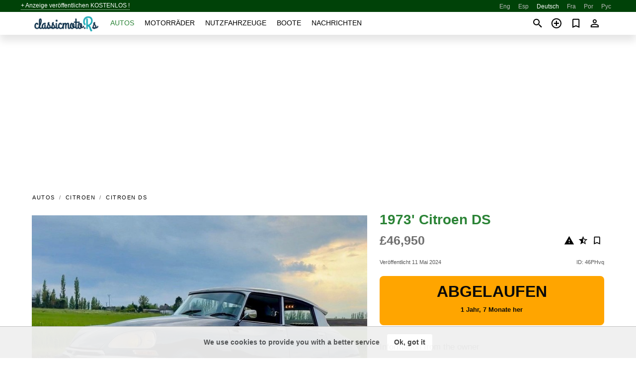

--- FILE ---
content_type: text/html; charset=utf-8
request_url: https://classicmoto.rs/de/auto/citroen-ds-1973-46PHvq.html
body_size: 7425
content:
<!DOCTYPE html><html lang="de" xml:lang="de" dir="ltr"><head><link rel="preconnect" href="https://cdn.classicmoto.rs" crossorigin /><title>1973' Citroen DS zum Verkauf. Kent</title><meta charset="utf-8"><meta http-equiv="X-UA-Compatible" content="IE=edge"><meta name="description" content="Gebraucht Schwarz 1973' Citroen DS - Außergewöhnlicher Citroen DS 23ie Pallas in Schwarz mit originalem schwarzem Leder und werkseitig eingebauter Klimaanlage, 5-Gang-Schaltgetriebe, originalem 8-TTrack-Radio, zentraler Armlehne und Kopfstützen vorn, beweglicher privater Leseleuchte hinten + zentrales Rücklicht (wie beim Prestige-Modell) und hinten einstellbarer Lautstärkeschalter am hinteren Beifahrersitz montiert! - Grün getönte Scheiben. Außergewöhnliches Fahrzeug …. Kaufe 1973' Citroen DS auf classicmoto.rs! Günstiges Angebot von 1973' Citroen DS des Eigentümers in der Welt (Kent)" /><meta name="robots" content="index, follow"><meta name="viewport" content="width=device-width, initial-scale=1.0, minimum-scale=1.0, maximum-scale=5.0"><link rel="icon" href="/gui/favicon.png" type="image/png"><link rel="shortcut icon" href="/gui/favicon.png" type="image/png"><link rel="canonical" href="https://classicmoto.rs/de/auto/citroen-ds-1973-46PHvq.html" /><link rel="manifest" href="/de/manifest.json"><link rel="alternate" hreflang="x-default" href="https://classicmoto.rs/auto/citroen-ds-1973-46PHvq.html" /><link rel="alternate" hreflang="en" href="https://classicmoto.rs/auto/citroen-ds-1973-46PHvq.html" /><link rel="alternate" hreflang="es" href="https://classicmoto.rs/es/auto/citroen-ds-1973-46PHvq.html" /><link rel="alternate" hreflang="de" href="https://classicmoto.rs/de/auto/citroen-ds-1973-46PHvq.html" /><link rel="alternate" hreflang="fr" href="https://classicmoto.rs/fr/auto/citroen-ds-1973-46PHvq.html" /><link rel="alternate" hreflang="pt" href="https://classicmoto.rs/pt/auto/citroen-ds-1973-46PHvq.html" /><link rel="alternate" hreflang="ru" href="https://classicmoto.rs/ru/auto/citroen-ds-1973-46PHvq.html" /><link rel="preload" fetchpriority="high" as="image" href="https://cdn.classicmoto.rs/data/96/20/1973-citroen-ds-096.jpg"><script async src="https://www.googletagmanager.com/gtag/js?id=G-GCBXPWNBNC"></script><script type="text/javascript" src="/gui/pack/boot.bundle.js?cbb6b1"></script><meta property="og:site_name" content="classicmoto.rs" /><meta property="og:type" content="article" /><meta property="og:title" content="Zum Verkauf 1973' Citroen DS. £46,950" /><meta property="og:description" content=" " /><meta property="og:image" content="https://cdn.classicmoto.rs/data/ad/7d/citroen-ds-1973-168.webp" /><meta property="og:image:width" content="405" /><meta property="og:image:height" content="270" /><meta property="og:url" content="https://classicmoto.rs/de/auto/citroen-ds-1973-46PHvq.html" /><meta name="ad-client" content="ca-pub-6878163444884731" timeout="4000"></head><body class="grn"><div class="nav-header"><a href="/de/sell/">+ Anzeige veröffentlichen KOSTENLOS !</a><ul><li><a href="/auto/citroen-ds-1973-46PHvq.html" title="English">Eng</a></li><li><a href="/es/auto/citroen-ds-1973-46PHvq.html" title="Español">Esp</a></li><li class="selected">Deutsch</li><li><a href="/fr/auto/citroen-ds-1973-46PHvq.html" title="Français">Fra</a></li><li><a href="/pt/auto/citroen-ds-1973-46PHvq.html" title="Português">Por</a></li><li><a href="/ru/auto/citroen-ds-1973-46PHvq.html" title="Русский">Рус</a></li></ul></div><nav class="navbar sticked"><div class="container"><div class="navbar-brand"><a class="navbar-item brand-text" href="/de/"><img src="/gui/images/logo.png" alt="classicmoto.rs - Autoverkauf Alle" src="/gui/img/logo.png"></a><div class="navbar-burger burger" data-target="navMenu"><span></span><span></span><span></span></div></div><div id="navMenu" class="navbar-menu"><div class="navbar-start"><div class="navbar-item"><a href="/de/auto/" class="auto active">Autos</a></div><div class="navbar-item"><a href="/de/bike/" class="bike ">Motorräder</a></div><div class="navbar-item"><a href="/de/util/" class="util ">Nutzfahrzeuge</a></div><div class="navbar-item"><a href="/de/boat/" class="boat ">Boote</a></div><div class="navbar-item"><a href="/de/news/" class="mdl-navigation__link news ">Nachrichten</a></div></div></div><div class="navbar-icons"><span onclick="searchFormOpen();"><i class="icon search"></i></span><span onclick="location.href='/de/sell/';"><i class="icon add TT"><span class="TTT-bottom">Verkaufen Sie Ihr Auto</span></i></a></span><a href="/de/my/bookmarks/" aria-label="Сheck your bookmarked ads"><i class="icon txt bookmark" id="bkmks-form-cntr"></i><form action="/de/my/bookmarks/" id="bookmarks-form" style="display: none;" method="POST"><input type="hidden" name="bkmk" value="" /><input type="hidden" name="csrfmiddlewaretoken" value="SJbJlQOJ0OUpRGAezH3wn3GRz11iMAosrqNjsma2k3GHxbAYrBcK2G5APAMQDs3u"></form></a><span class="ctxt-menu-prnt"><i class="icon person  ctxt-init" tabindex="-1"></i><nav class="ctxt-menu rb"><ul><li class="cntr txt separated">Willkommen, Gast</li><li><a href="/de/accounts/#login" rel="nofollow"><i class="icon lock"></i> Anmelden</a></li><li><a href="/de/accounts/#signup" rel="nofollow"><i class="icon person-add"></i> Registrieren</a></li></ul></nav></span></div></div></nav><div class="container container--main mtr-auto"><div class="columns is-multiline"><ins class="adsbygoogle adsbygoogle--slot" data-ad-client="ca-pub-6878163444884731" data-ad-slot="8462072512" style="display:block;" data-ad-format="auto" ></ins><script>(adsbygoogle = window.adsbygoogle || []).push({});</script><nav class="breadcrumb column is-full" aria-label="breadcrumbs"><ul><li><a href="/de/auto/">Autos</a></li><li><a href="/de/auto/citroen/">Citroen</a></li><li><a href="/de/auto/citroen_ds/">Citroen DS</a></li></ul></nav><div class="ad-card column is-full"><div class="photo-price "><div class="photogallery first-is-main"><div style="flex-grow:1333;min-width:267px"><figure style="padding-top:75.0%;"><img src="https://cdn.classicmoto.rs/data/96/20/1973-citroen-ds-096.jpg" data-src="https://cdn.classicmoto.rs/data/c0/18/1973-citroen-ds-086.jpg" alt="1973&#x27; Citroen DS photo #1"></figure></div></div></div><div class="nfo-contacts"><h1>1973&#x27; Citroen DS</h1><div class="price-actions"><div class="actions"><i class="icon report-problem TT button--mistakereport" data-id="46PHvq"><span class="TTT-bottom">Diese Anzeige melden!</span></i><i class="icon rate TT button--review" data-item="ad:46PHvq"><span class="TTT-bottom">Bewerte!</span></i><i class="icon bookmark TT" bkmk-id="auto:46PHvq"><span class="TTT-bottom">Lesezeichen setzen</span></i></div><span class="price">£46,950</span></div><div class="code-date"><span class="date"><span>Veröffentlicht 11 Mai 2024</span></span><span class="code">ID: 46PHvq</span></div><div class="status">Abgelaufen<br /><span class='age'>1 Jahr, 7 Monate her</span></div><h2>Information from the owner</h2><div class="nfo-table"><div><span>Alter: </span><span>51&nbsp;Jahre</span></div><div><span>Treibstoff: </span><span>Benzin</span></div><div><span>Getriebe: </span><span>Manuell</span></div><div><span>Außenfarbe: </span><span>Schwarz</span></div><div><span>Innenraum: </span><span class="info long">Klimaanlage</span></div><div><span>Elektronik: </span><span class="info long">AM/FM Radio</span></div></div><h2>Verkäuferkommentare zu 1973&#x27; Citroen DS</h2><span class="autotranslated" data-target="detailz" data-labels="z|eNpzyUwtTlXwzEvLL8pNLMnMz0vNUygvLUoBUomlJfkgseLkDIXDe5JSi4pTS6pK9BRskuz8izLTM/MScxQS86pSM9NT82z0k+xqXLCZlQo2KxOIMopSixRgOosLihKTM1KBBqSngoyAmHt4DtQaiIkAoLU7/A=="><span>&nbsp;</span></span><div class="detailz" data-orig="z|eNp1Vc1uGzcQfpXppbARxUkcBKgRI0Dgxr0aMOCeKXKknYYit/xZxTn1NXrrMWrfIvsmfZJ+w9VKittejJWWmvl+6eulk3cfPlnui8RgPN1ISZED/XhPl6+F6c54bzJJoKU39iNtpXQUk6xFT0/feTal40QmOFoZW2J6pJWUwo7eS6KbGJzoeAnrBW1MqPjlG8o9s1scZ/1ApSQdl4yTSNbkzJixIMsBLzytUgyFTNokzqUt69g4/ZD36xZ4W8RWb3R3n2TAAyU2Sf847Ccv6658/YOeTV/Ps9vXdOblIyjrSFkzbaJjf942tcPG/VJzMUvPNERfN0wZcthuJlsiQYfpbK/wwxqqZKhD39Fz+ikxhC0S9OxWgovbfEGn4g/cicX0JvLsBJSVYgDHMsitxConxWRj/0hx1XYeVJQwRLFMZ7fVe4gNeEo71M2SUz6/UHaDxJr9I+XonTp7+fLyJS0f6TZxAJsbGJ7F5om4SYyjNQNzlmD5gs5KJxn+JOqMI0OBt5QLAyYWqYMLenX5mtizBYMglmQdWgDaxNqnZo/xhVMwSMus3x7K+cX1Mr27Q6oyU4hgWzpIqDTfv6AbqhgGiUAvIEGQ23YmrXV5003PKSQbN70Xg8isTdaJt7qpphZVx8WIzwRMjQ2fuNBsb1BjO2snPWZDFtRP0AbJABJroi0v8cgN90mB7nu2YrwgrU06enV1daVnPnzqYwKHmLzbioOdA9BosKa3eyyBPcLQBo5//auS2BEi6mUGtmQrntpHLgAsMF6yaZq7782mf2v6mN9OKUGllhFwWxXbijfgUhiBzYsn7UMre+Dn/J9jjLWxOt069whEIDgwmL6vws/L+CeGLNCvzMgQ+plk/JK4lXPc8VxYfXxG6JRw4nnayfEzuLlpjRy/+GNFz3WVFiql2heuauzczTTu1k1T/CqUcUcZr/EpYyLapAU12s/DDu3oA8QG2cKiP8HTgNIxavow7joFyseoBE1JE/9QzFOVunG3L+7BQfUm9rAQKL1pd2VNx/[base64]/3v8Amujkzg=="><bdi>Außergewöhnlicher Citroen DS 23ie Pallas in Schwarz mit originalem schwarzem Leder und werkseitig eingebauter Klimaanlage, 5-Gang-Schaltgetriebe, originalem 8-TTrack-Radio, zentraler Armlehne und Kopfstützen vorn, beweglicher privater Leseleuchte hinten + zentrales Rücklicht (wie beim Prestige-Modell) und hinten einstellbarer Lautstärkeschalter am hinteren Beifahrersitz montiert! - Grün getönte Scheiben. Außergewöhnliches Fahrzeug mit Citroen-Erbezertifikat und Kopie der Originalrechnung (vollständig nummerngleich). Zuvor im Jahr 2020 von French Classics verkauft und seitdem nur noch selten verwendet. (Dieses Auto hatte im Jahr 2020 eine neue Zahnstange, eine elektronische 123-Zündung und eine verbesserte Lichtmaschine).<br>Bitte beachten Sie, dass die Klimaanlage mit dem neuen konformen Gas aufgeladen werden muss<br>Weitere Einzelheiten zu diesem außergewöhnlichen Modell und anderen klassischen Citroen finden Sie auf unserer Website.<br>Citroen DS-Spezialist seit 1999<br>Export weltweit möglich<br>Exceptionnelle Citroën DS 23ie Pallas in Schwarz mit schwarzem Leder und Ursprungsklimatisierung, manuellem Antrieb mit 5 Vitessen, Kassettenradio mit 8 Ursprungspfaden, zentralem Vorraum und angeschlossenem Zugang, zentraler Einstiegsleuchte + zentraler Einstiegsleuchte (wie bei Prestige-Modell) Der Lautstärkeregler kann während des Belagerungsvorgangs eingestellt werden! - Vitres teintées vertes. Außergewöhnliches Fahrzeug mit Citroën-Erbezertifikat und Originalkopie (vollständig nummerngleich). Vorab im Jahr 2020 von French Classics verkauft und selten genutzt. (Dieses Auto wurde in der EU mit einer neuen Richtungskrem, einem elektronischen 123-Zoll-Ladegerät und einem im Jahr 2020 installierten alternativen modernen Fahrzeug ausgestattet).<br>Bitte beachten Sie, dass das Klimatisierungsgerät unbedingt mit neuwertigem Gas aufgeladen werden muss.<br>Weitere Informationen zu diesem außergewöhnlichen Modell und anderen Citroën-Klassen erhalten Sie auf unserer Website.<br>Spezialist für Citroën DS seit 1999<br>Der Export ist auf der ganzen Welt möglich</bdi></div><br/><ins class="adsbygoogle adsbygoogle--slot" data-ad-client="ca-pub-6878163444884731" data-ad-slot="9654190096" style="display:block;" data-ad-format="auto" ></ins><script>(adsbygoogle = window.adsbygoogle || []).push({});</script></div></div><div class="column is-full"><div class="columns is-multiline is-mobile"><div class="column is-full is-header"><a href="">Andere </a></div><div class="column is-half-mobile is-one-quarter-tablet is-one-sixth-desktop"><a class="ad-icon auto" href="/de/auto/land-rover-1974-d1rLqJ.html"><img class="cover lazy" data-src="https://cdn.classicmoto.rs/data/9b/1c/land-rover-1974-217.webp" alt="Promo photo"><div class="bg"><div></div></div><span class="price">54,000zł </span><span class="name">1974' Land Rover </span></a></div><div class="column is-half-mobile is-one-quarter-tablet is-one-sixth-desktop"><a class="ad-icon auto" href="/de/auto/volvo-p1800-1972-Kp263S.html"><img class="cover lazy" data-src="https://cdn.classicmoto.rs/data/b2/63/volvo-p1800-1972-039.webp" alt="Promo photo"><div class="bg"><div></div></div><span class="price">€54,900 </span><span class="name">1972' Volvo P1800</span></a></div><div class="column is-half-mobile is-one-quarter-tablet is-one-sixth-desktop"><a class="ad-icon auto" href="/de/auto/volvo-1800e-1970-va46kr.html"><img class="cover lazy" data-src="https://cdn.classicmoto.rs/data/b0/b4/volvo-1800e-1970-249.webp" alt="Promo photo"><div class="bg"><div></div></div><span class="price">€47,450 </span><span class="name">1970' Volvo 1800E</span></a></div><div class="column is-half-mobile is-one-quarter-tablet is-one-sixth-desktop"><a class="ad-icon auto" href="/de/auto/alfa-romeo-giulia-1971-norYTC.html"><img class="cover lazy" data-src="https://cdn.classicmoto.rs/data/54/a3/alfa-romeo-giulia-1971-036.webp" alt="Promo photo"><div class="bg"><div></div></div><span class="price">€45,000 </span><span class="name">1971' Alfa Romeo Giulia</span></a></div><div class="column is-half-mobile is-one-quarter-tablet is-one-sixth-desktop"><a class="ad-icon auto" href="/de/auto/syrena-1970-PBOLex.html"><img class="cover lazy" data-src="https://cdn.classicmoto.rs/data/6a/7d/syrena-1970-135.webp" alt="Promo photo"><div class="bg"><div></div></div><span class="price">51,900zł </span><span class="name">1970' Syrena </span></a></div><div class="column is-half-mobile is-one-quarter-tablet is-one-sixth-desktop"><a class="ad-icon auto" href="/de/auto/mercedes-benz-280-sel-1972-BFQQSx.html"><img class="cover lazy" data-src="https://cdn.classicmoto.rs/data/f9/d5/mercedes-benz-280-sel-1972-046.webp" alt="Promo photo"><div class="bg"><div></div></div><span class="price">39,500zł </span><span class="name">1972' Mercedes-Benz 280 SEL</span></a></div><div class="column is-half-mobile is-one-quarter-tablet is-one-sixth-desktop"><a class="ad-icon auto" href="/de/auto/excalibur-series-iii-1978-HLw7St.html"><img class="cover lazy" data-src="https://cdn.classicmoto.rs/data/37/8d/excalibur-series-iii-1978-086.webp" alt="Promo photo"><div class="bg"><div></div></div><span class="price">€39,500 </span><span class="name">1978' Excalibur Series III</span></a></div><div class="column is-half-mobile is-one-quarter-tablet is-one-sixth-desktop"><a class="ad-icon auto" href="/de/auto/alfa-romeo-gtv-2000-1975-qPqE0g.html"><img class="cover lazy" data-src="https://cdn.classicmoto.rs/data/bd/33/alfa-romeo-gtv-2000-1975-031.webp" alt="Promo photo"><div class="bg"><div></div></div><span class="price">€47,500 </span><span class="name">1975' Alfa Romeo Gtv 2000</span></a></div><div class="column is-half-mobile is-one-quarter-tablet is-one-sixth-desktop"><a class="ad-icon auto" href="/de/auto/chevrolet-opala-1974-8RE0dB.html"><img class="cover lazy" data-src="https://cdn.classicmoto.rs/data/15/27/chevrolet-opala-1974-117.webp" alt="Promo photo"><div class="bg"><div></div></div><span class="price">€46,900 </span><span class="name">1974' Chevrolet Opala</span></a></div><div class="column is-half-mobile is-one-quarter-tablet is-one-sixth-desktop"><a class="ad-icon auto" href="/de/auto/volvo-142-gt-1971-GdMYrE.html"><img class="cover lazy" data-src="https://cdn.classicmoto.rs/data/43/c0/volvo-142-gt-1971-071.webp" alt="Promo photo"><div class="bg"><div></div></div><span class="price">€50,000 </span><span class="name">1971' Volvo 142 GT</span></a></div><div class="column is-half-mobile is-one-quarter-tablet is-one-sixth-desktop"><a class="ad-icon auto" href="/de/auto/chevrolet-nova-1972-jXza50.html"><img class="cover lazy" data-src="https://cdn.classicmoto.rs/data/8e/31/chevrolet-nova-1972-127.webp" alt="Promo photo"><div class="bg"><div></div></div><span class="price">$42,900 </span><span class="name">1972' Chevrolet Nova</span></a></div><div class="column is-half-mobile is-one-quarter-tablet is-one-sixth-desktop"><a class="ad-icon auto" href="/de/auto/cadillac-deville-1978-A9DnVB.html"><img class="cover lazy" data-src="https://cdn.classicmoto.rs/data/51/c8/cadillac-deville-1978-145.webp" alt="Promo photo"><div class="bg"><div></div></div><span class="price">39,900zł </span><span class="name">1978' Cadillac Deville</span></a></div></div></div></div></div><a style="margin-top:0.5rem;border-top:12px solid #0057B7;text-align:center;border-bottom:12px solid #FFDD00;line-height:0px;text-transform:uppercase;color: #555;font-weight:900;text-shadow: -1px -1px 0 rgb(255 255 255 / 90%), 1px -1px 0 rgb(255 255 255 / 90%), -1px 1px 0 rgb(255 255 255 / 90%), 1px 1px 0 rgb(255 255 255 / 90%);" href="https://war.ukraine.ua/support-ukraine/" target="_blank" rel="nofollow" onMouseOver="this.style.color='#333'" onMouseOut="this.style.color='#555'">Uunterstützen die Ukraine</a><div class="footer"><div class="footer-links"><div class="links-set"><input id="_fls1" type="checkbox"><label for="_fls1">Oldtimer</label><ul><li><a href="/de/auto/sale/">Oldtimerliste</a></li><li><a href="/de/sell/">Oldtimer verkaufen</a></li></ul></div><div class="links-set"><input id="_fls2" type="checkbox"><label for="_fls2">Klassische Motorräder</label><ul><li><a href="/de/bike/sale/">Klassische Motorräder Liste</a></li><li><a href="/de/sell/">Verkaufen klassisches Motorrad</a></li></ul></div><div class="links-set"><input id="_fls3" type="checkbox"><label for="_fls3">Klassische Nutzfahrzeuge</label><ul><li><a href="/de/util/sale/">Klassische Werbeliste</a></li><li><a href="/de/sell/">Klassische Werbung verlaufen</a></li></ul></div><div class="links-set"><input id="_fls4" type="checkbox"><label for="_fls4">Klassische Boote</label><ul><li><a href="/de/boat/sale/">Klassische Bootsliste</a></li><li><a href="/de/sell/">Klassisches Boot verkaufen</a></li></ul></div><div class="links-set"><input id="_fls5" type="checkbox"><label for="_fls5">Über uns</label><ul><li><a href="/de/about/us/" rel="nofollow">Über uns</a></li><li><a href="/de/about/contacts/" rel="nofollow">Ansprechpartner</a></li><li><a href="/de/about/terms/" rel="nofollow">Nutzungsbedingungen</a></li></ul></div></div><p class="logo"><a href="/de/" title="ClassicMotors - Alle"><img alt="ClassicMotors - Alle" src="/gui/images/logo_small.png"></a><span>&copy;2017-2025 - ClassicMotors</span></p></div><script id="freshToasts" type="application/json">[{"btn": "Ok, got it", "msg": "We use cookies to provide you with a better service", "timeout": 2, "id": "euro-cookie-notice"}]</script><div id="modalSearchParking" style="display: none;"><div class="ad-filter modal"><form action="/de/auto/search/" id="search_form"><p>Fabrikat und Modell</p><div class="ad-filter-set"><div class="mdl-selectfield mdl-js-selectfield "><select name="make" server-load="true" fld-data="make_value" src-name="modelcataloguefltrd" src-root="1" fld-next="model" class="mdl-selectfield__select" id="id_make"><option value="0">irgendein</option></select><label class="mdl-selectfield__label" for="id_make"></label></div><input type="hidden" name="make_value" id="id_make_value"><div class="mdl-selectfield mdl-js-selectfield mdl-selectfield--floating-label"><select name="model" server-load="true" fld-data="model_value" src-name="modelcataloguefltrd" class="mdl-selectfield__select" id="id_model"><option value="0">irgendein</option></select></div><input type="hidden" name="model_value" id="id_model_value"></div><p>Jahr</p><div class="ad-filter-set"><div class="mdl-selectfield mdl-js-selectfield "><select name="year_min" class="mdl-selectfield__select" id="id_year_min"><option value="" selected>min</option><option value="1996">1996</option><option value="1995">1995</option><option value="1994">1994</option><option value="1993">1993</option><option value="1992">1992</option><option value="1991">1991</option><option value="1990">1990</option><option value="1989">1989</option><option value="1988">1988</option><option value="1987">1987</option><option value="1986">1986</option><option value="1985">1985</option><option value="1984">1984</option><option value="1983">1983</option><option value="1982">1982</option><option value="1981">1981</option><option value="1980">1980</option><option value="1979">1979</option><option value="1978">1978</option><option value="1977">1977</option><option value="1976">1976</option><option value="1975">1975</option><option value="1974">1974</option><option value="1973">1973</option><option value="1972">1972</option><option value="1971">1971</option><option value="1970">1970</option><option value="1969">1969</option><option value="1968">1968</option><option value="1967">1967</option><option value="1966">1966</option><option value="1965">1965</option><option value="1964">1964</option><option value="1963">1963</option><option value="1962">1962</option><option value="1961">1961</option><option value="1960">1960</option><option value="1959">1959</option><option value="1958">1958</option><option value="1957">1957</option><option value="1956">1956</option><option value="1955">1955</option><option value="1954">1954</option><option value="1953">1953</option><option value="1952">1952</option><option value="1951">1951</option><option value="1950">1950</option><option value="1949">1949</option><option value="1948">1948</option><option value="1947">1947</option><option value="1946">1946</option><option value="1945">1945</option><option value="1944">1944</option><option value="1943">1943</option><option value="1942">1942</option><option value="1941">1941</option><option value="1940">1940</option><option value="1939">1939</option><option value="1938">1938</option><option value="1937">1937</option><option value="1936">1936</option><option value="1935">1935</option><option value="1934">1934</option><option value="1933">1933</option><option value="1932">1932</option><option value="1931">1931</option><option value="1930">1930</option><option value="1929">1929</option><option value="1928">1928</option><option value="1927">1927</option><option value="1926">1926</option><option value="1925">1925</option><option value="1924">1924</option><option value="1923">1923</option><option value="1922">1922</option><option value="1921">1921</option><option value="1920">1920</option><option value="1919">1919</option><option value="1918">1918</option><option value="1917">1917</option><option value="1916">1916</option><option value="1915">1915</option><option value="1914">1914</option><option value="1913">1913</option><option value="1912">1912</option><option value="1911">1911</option><option value="1910">1910</option><option value="1909">1909</option><option value="1908">1908</option><option value="1907">1907</option><option value="1906">1906</option><option value="1905">1905</option><option value="1904">1904</option><option value="1903">1903</option><option value="1902">1902</option><option value="1901">1901</option><option value="1900">1900</option><option value="1899">1899</option><option value="1898">1898</option><option value="1897">1897</option><option value="1896">1896</option><option value="1895">1895</option><option value="1894">1894</option><option value="1893">1893</option><option value="1892">1892</option><option value="1891">1891</option><option value="1890">1890</option></select><label class="mdl-selectfield__label" for="id_year_min"></label></div><div class="mdl-selectfield mdl-js-selectfield "><select name="year_max" class="mdl-selectfield__select" id="id_year_max"><option value="" selected>max</option><option value="1996">1996</option><option value="1995">1995</option><option value="1994">1994</option><option value="1993">1993</option><option value="1992">1992</option><option value="1991">1991</option><option value="1990">1990</option><option value="1989">1989</option><option value="1988">1988</option><option value="1987">1987</option><option value="1986">1986</option><option value="1985">1985</option><option value="1984">1984</option><option value="1983">1983</option><option value="1982">1982</option><option value="1981">1981</option><option value="1980">1980</option><option value="1979">1979</option><option value="1978">1978</option><option value="1977">1977</option><option value="1976">1976</option><option value="1975">1975</option><option value="1974">1974</option><option value="1973">1973</option><option value="1972">1972</option><option value="1971">1971</option><option value="1970">1970</option><option value="1969">1969</option><option value="1968">1968</option><option value="1967">1967</option><option value="1966">1966</option><option value="1965">1965</option><option value="1964">1964</option><option value="1963">1963</option><option value="1962">1962</option><option value="1961">1961</option><option value="1960">1960</option><option value="1959">1959</option><option value="1958">1958</option><option value="1957">1957</option><option value="1956">1956</option><option value="1955">1955</option><option value="1954">1954</option><option value="1953">1953</option><option value="1952">1952</option><option value="1951">1951</option><option value="1950">1950</option><option value="1949">1949</option><option value="1948">1948</option><option value="1947">1947</option><option value="1946">1946</option><option value="1945">1945</option><option value="1944">1944</option><option value="1943">1943</option><option value="1942">1942</option><option value="1941">1941</option><option value="1940">1940</option><option value="1939">1939</option><option value="1938">1938</option><option value="1937">1937</option><option value="1936">1936</option><option value="1935">1935</option><option value="1934">1934</option><option value="1933">1933</option><option value="1932">1932</option><option value="1931">1931</option><option value="1930">1930</option><option value="1929">1929</option><option value="1928">1928</option><option value="1927">1927</option><option value="1926">1926</option><option value="1925">1925</option><option value="1924">1924</option><option value="1923">1923</option><option value="1922">1922</option><option value="1921">1921</option><option value="1920">1920</option><option value="1919">1919</option><option value="1918">1918</option><option value="1917">1917</option><option value="1916">1916</option><option value="1915">1915</option><option value="1914">1914</option><option value="1913">1913</option><option value="1912">1912</option><option value="1911">1911</option><option value="1910">1910</option><option value="1909">1909</option><option value="1908">1908</option><option value="1907">1907</option><option value="1906">1906</option><option value="1905">1905</option><option value="1904">1904</option><option value="1903">1903</option><option value="1902">1902</option><option value="1901">1901</option><option value="1900">1900</option><option value="1899">1899</option><option value="1898">1898</option><option value="1897">1897</option><option value="1896">1896</option><option value="1895">1895</option><option value="1894">1894</option><option value="1893">1893</option><option value="1892">1892</option><option value="1891">1891</option><option value="1890">1890</option></select><label class="mdl-selectfield__label" for="id_year_max"></label></div></div><p>Standort</p><div class="mdl-textfield mdl-js-textfield "><input class="mdl-textfield__input" suggest-fld="id_location" suggest-type="location" value="" type="text"><input type="hidden" name="location" id="id_location"><label class="mdl-textfield__label" for="id_location">irgendein</label></div><p><label class="checkbox"><input type="checkbox" name="withPhoto" > nur mit Foto</label></p><p><label class="checkbox"><input type="checkbox" name="onlyActual" > nur tatsächliche</label></p><div class="buttons"><button class="button is-dark" type="submit" form="search_form">Suche</button><button class="button" type="button" onclick="closeModal(this)">Abbrechen</button></div></form></div></div><script>window.dataLayer=window.dataLayer||[];function gtag(){dataLayer.push(arguments);}gtag('js', new Date());gtag('config', 'G-GCBXPWNBNC');</script></body></html>


--- FILE ---
content_type: application/javascript; charset=utf-8
request_url: https://classicmoto.rs/gui/pack/536.317f.pk.js
body_size: 5943
content:
(self.webpackChunktheme_motors3=self.webpackChunktheme_motors3||[]).push([[536],{2727:function(t,e,n){var o,a;!function(i,r){"use strict";void 0===(a="function"==typeof(o=function(){var t,e,n,o,a,i='<svg width="44" height="60"><polyline points="30 10 10 30 30 50" stroke="rgba(255,255,255,0.5)" stroke-width="4"stroke-linecap="butt" fill="none" stroke-linejoin="round"/></svg>',r='<svg width="44" height="60"><polyline points="14 10 34 30 14 50" stroke="rgba(255,255,255,0.5)" stroke-width="4"stroke-linecap="butt" fill="none" stroke-linejoin="round"/></svg>',l='<svg width="30" height="30"><g stroke="rgb(160,160,160)" stroke-width="4"><line x1="5" y1="5" x2="25" y2="25"/><line x1="5" y1="25" x2="25" y2="5"/></g></svg>',u={},c={captions:!0,buttons:"auto",fullScreen:!1,noScrollbars:!1,bodyClass:"baguetteBox-open",titleTag:!1,async:!1,preload:2,animation:"slideIn",afterShow:null,afterHide:null,onChange:null,overlayBackgroundColor:"rgba(0,0,0,.8)",selector:"img",rtl:"rtl"==document.getElementsByTagName("html")[0].getAttribute("dir")},s={},d=[],f=0,g=!1,m={},b=!1,p={},h=[],v=null,y=function(t){-1!==t.target.id.indexOf("baguette-img")&&Y()},x=function(t){t.stopPropagation?t.stopPropagation():t.cancelBubble=!0,_()},w=function(t){t.stopPropagation?t.stopPropagation():t.cancelBubble=!0,X()},k=function(t){t.stopPropagation?t.stopPropagation():t.cancelBubble=!0,Y()},E=function(t){m.count++,m.count>1&&(m.multitouch=!0),m.startX=t.changedTouches[0].pageX,m.startY=t.changedTouches[0].pageY},C=function(t){if(!b&&!m.multitouch){t.preventDefault?t.preventDefault():t.returnValue=!1;var e=t.touches[0]||t.changedTouches[0];e.pageX-m.startX>40?(b=!0,u.rtl?X():_()):e.pageX-m.startX<-40?(b=!0,u.rtl?_():X()):m.startY-e.pageY>100&&Y()}},B=function(){m.count--,m.count<=0&&(m.multitouch=!1),b=!1},T=function(){B()},S=function(e){"block"===t.style.display&&t.contains&&!t.contains(e.target)&&(e.stopPropagation(),R())};function L(t,e){return s.transforms=K(),s.svg=Q(),s.passiveEvents=W(),F(),P(t),A(t,e)}function A(t,e){var n=[t],o={galleries:[],nodeList:n};return p[t]=o,[].forEach.call(n,(function(t){var n=t.querySelectorAll(e.selector);if(0!==n.length){var a=[];[].forEach.call(n,(function(t,n){var o=function(t){t.preventDefault?t.preventDefault():t.returnValue=!1,D(a,e),M(n)},i={eventHandler:o,imageElement:t};t.addEventListener("click",(function(t){return o(t)})),a.push(i)})),o.galleries.push(a)}})),o.galleries}function q(){for(var t in p)p.hasOwnProperty(t)&&P(t)}function P(t){if(p.hasOwnProperty(t)){var e=p[t].galleries;[].forEach.call(e,(function(t){[].forEach.call(t,(function(t){ot(t.imageElement,"click",t.eventHandler)})),d===t&&(d=[])})),delete p[t]}}function F(){if(t=at("baguetteBox-overlay"))return e=at("baguetteBox-slider"),n=at("previous-button"),o=at("next-button"),void(a=at("close-button"));(t=it("div")).setAttribute("role","dialog"),t.id="baguetteBox-overlay",document.getElementsByTagName("body")[0].appendChild(t),(e=it("div")).id="baguetteBox-slider",t.appendChild(e),(n=it("button")).setAttribute("type","button"),n.id="previous-button",n.setAttribute("aria-label","Previous"),n.innerHTML=s.svg?i:"&lt;",t.appendChild(n),(o=it("button")).setAttribute("type","button"),o.id="next-button",o.setAttribute("aria-label","Next"),o.innerHTML=s.svg?r:"&gt;",t.appendChild(o),(a=it("button")).setAttribute("type","button"),a.id="close-button",a.setAttribute("aria-label","Close"),a.innerHTML=s.svg?l:"&times;",t.appendChild(a),n.className=o.className=a.className="baguetteBox-button",j()}function H(t){switch(t.keyCode){case 37:_();break;case 39:X();break;case 27:Y();break;case 36:U(t);break;case 35:V(t)}}function j(){var i=s.passiveEvents?{passive:!1}:null,r=s.passiveEvents?{passive:!0}:null;nt(t,"click",y),nt(n,"click",x),nt(o,"click",w),nt(a,"click",k),nt(e,"contextmenu",T),nt(t,"touchstart",E,r),nt(t,"touchmove",C,i),nt(t,"touchend",B),nt(document,"focus",S,!0)}function N(){var i=s.passiveEvents?{passive:!1}:null,r=s.passiveEvents?{passive:!0}:null;ot(t,"click",y),ot(n,"click",x),ot(o,"click",w),ot(a,"click",k),ot(e,"contextmenu",T),ot(t,"touchstart",E,r),ot(t,"touchmove",C,i),ot(t,"touchend",B),ot(document,"focus",S,!0)}function D(n,o){if(d!==n){for(d=n,I(o);e.firstChild;)e.removeChild(e.firstChild);h.length=0;for(var a,i=[],r=[],l=0;l<n.length;l++)(a=it("div")).className="full-image",a.id="baguette-img-"+l,h.push(a),i.push("baguetteBox-figure-"+l),r.push("baguetteBox-figcaption-"+l),e.appendChild(h[l]);t.setAttribute("aria-labelledby",i.join(" ")),t.setAttribute("aria-describedby",r.join(" "))}}function I(a){for(var i in a||(a={}),c)u[i]=c[i],void 0!==a[i]&&(u[i]=a[i]);e.style.transition=e.style.webkitTransition="fadeIn"===u.animation?"opacity .4s ease":"slideIn"===u.animation?"":"none","auto"!==u.buttons||!("ontouchstart"in window)&&1!==d.length||(u.buttons=!1),n.style.display=o.style.display=u.buttons?"":"none";try{t.style.backgroundColor=u.overlayBackgroundColor}catch(t){}}function M(e){u.noScrollbars&&(document.documentElement.style.overflowY="hidden",document.body.style.overflowY="scroll"),"block"!==t.style.display&&(nt(document,"keydown",H),m={count:0,startX:null,startY:null},z(f=e,(function(){tt(f),et(f)})),J(),t.style.display="block",u.fullScreen&&O(),setTimeout((function(){t.className="visible",u.bodyClass&&document.body.classList&&document.body.classList.add(u.bodyClass),u.afterShow&&u.afterShow()}),50),u.onChange&&u.onChange(f,h.length),v=document.activeElement,R(),g=!0)}function R(){u.buttons?n.focus():a.focus()}function O(){t.requestFullscreen?t.requestFullscreen():t.webkitRequestFullscreen?t.webkitRequestFullscreen():t.mozRequestFullScreen&&t.mozRequestFullScreen()}function Z(){document.exitFullscreen?document.exitFullscreen():document.mozCancelFullScreen?document.mozCancelFullScreen():document.webkitExitFullscreen&&document.webkitExitFullscreen()}function Y(){u.noScrollbars&&(document.documentElement.style.overflowY="auto",document.body.style.overflowY="auto"),"none"!==t.style.display&&(ot(document,"keydown",H),t.className="",setTimeout((function(){t.style.display="none",document.fullscreen&&Z(),u.bodyClass&&document.body.classList&&document.body.classList.remove(u.bodyClass),u.afterHide&&u.afterHide(),v&&v.focus(),g=!1}),500))}function z(t,e){var n=h[t],o=d[t];if(void 0!==n&&void 0!==o)if(n.getElementsByTagName("img")[0])e&&e();else{var a=o.imageElement,i="function"==typeof u.captions?u.captions.call(d,a):a.getAttribute("data-caption")||a.title,r=a.dataset.src,l=it("figure");if(l.id="baguetteBox-figure-"+t,l.innerHTML='<div class="baguetteBox-spinner"><div class="baguetteBox-double-bounce1"></div><div class="baguetteBox-double-bounce2"></div></div>',u.captions&&i){var c=it("figcaption");c.id="baguetteBox-figcaption-"+t,c.innerHTML=i,l.appendChild(c)}n.appendChild(l);var s=it("img");s.onload=function(){var n=document.querySelector("#baguette-img-"+t+" .baguetteBox-spinner");l.removeChild(n),!u.async&&e&&e()},s.setAttribute("src",r),s.alt=a&&a.alt||"",u.titleTag&&i&&(s.title=i),l.appendChild(s),u.async&&e&&e()}}function X(){return $(f+1)}function _(){return $(f-1)}function U(t){return t&&t.preventDefault(),$(0)}function V(t){return t&&t.preventDefault(),$(d.length-1)}function $(t,e){return!g&&t>=0&&t<e.length?(D(e,u),M(t),!0):t<0?(u.animation&&G("left"),!1):t>=h.length?(u.animation&&G("right"),!1):(z(f=t,(function(){tt(f),et(f)})),J(),u.onChange&&u.onChange(f,h.length),!0)}function G(t){e.className="bounce-from-"+t,setTimeout((function(){e.className=""}),400)}function J(){var t=-f*(u.rtl?-1:1)*100+"%";"fadeIn"===u.animation?(e.style.opacity=0,setTimeout((function(){s.transforms?e.style.transform=e.style.webkitTransform="translate3d("+t+",0,0)":e.style.left=t,e.style.opacity=1}),400)):s.transforms?e.style.transform=e.style.webkitTransform="translate3d("+t+",0,0)":e.style.left=t}function K(){var t=it("div");return void 0!==t.style.perspective||void 0!==t.style.webkitPerspective}function Q(){var t=it("div");return t.innerHTML="<svg/>","http://www.w3.org/2000/svg"===(t.firstChild&&t.firstChild.namespaceURI)}function W(){var t=!1;try{var e=Object.defineProperty({},"passive",{get:function(){t=!0}});window.addEventListener("test",null,e)}catch(t){}return t}function tt(t){t-f>=u.preload||z(t+1,(function(){tt(t+1)}))}function et(t){f-t>=u.preload||z(t-1,(function(){et(t-1)}))}function nt(t,e,n,o){t.addEventListener?t.addEventListener(e,n,o):t.attachEvent("on"+e,(function(t){(t=t||window.event).target=t.target||t.srcElement,n(t)}))}function ot(t,e,n,o){t.removeEventListener?t.removeEventListener(e,n,o):t.detachEvent("on"+e,n)}function at(t){return document.getElementById(t)}function it(t){return document.createElement(t)}function rt(){N(),q(),ot(document,"keydown",H),document.getElementsByTagName("body")[0].removeChild(document.getElementById("baguetteBox-overlay")),p={},d=[],f=0}return{run:L,show:$,showNext:X,showPrevious:_,hide:Y,destroy:rt}})?o.call(e,n,e,t):o)||(t.exports=a)}()},8874:(t,e,n)=>{"use strict";var o=n(451),a=n(8144);n(3723);window.sharePage=function(t,e){if("fb"==t){"undefined"!=typeof ga&&ga("send","event",{eventCategory:"editAd",eventAction:"share",eventLabel:t});e="https://www.facebook.com/sharer/sharer.php?u="+e;window.open(e,"_blank").focus()}},window.getAdToTop=function(t){if(!t){var e=/([A-Za-z0-9]{6})\.html$/.exec(window.location.pathname);e[1]&&(t=e[1])}t&&("undefined"!=typeof ga&&ga("send","event",{eventCategory:"editAd",eventAction:"getToTop",eventLabel:t}),(0,o.DT)(document.path_lang+"api/getToTop/"+t,(function(t){(0,a.u)(t)})))}},7783:(t,e,n)=>{"use strict";n.r(e);var o=n(8593);function a(t){return"z|"!=t.substr(0,2)?function(t){return decodeURIComponent(atob(t).split("").map((function(t){return"%"+("00"+t.charCodeAt(0).toString(16)).slice(-2)})).join(""))}(t):(0,o.T8)((0,o.HT)((0,o.TD)(atob(t.substr(2)),!0)))}function i(t){a(t.dataset.labels).split("|").forEach((function(e){var n=document.createElement("span");n.innerHTML=e,t.appendChild(n)})),t.firstElementChild.remove(),t.onclick=function(){var e,n=document.querySelector(".".concat(t.dataset.target,"[data-orig]"));if(n){t.appendChild(t.firstElementChild);var o=(e=n.innerHTML,btoa(encodeURIComponent(e).replace(/%([0-9A-F]{2})/g,(function(t,e){return String.fromCharCode("0x"+e)}))));n.innerHTML=a(n.dataset.orig),n.dataset.orig=o}}}var r=n(3379),l=n.n(r),u=n(7795),c=n.n(u),s=n(569),d=n.n(s),f=n(3565),g=n.n(f),m=n(9216),b=n.n(m),p=n(4589),h=n.n(p),v=n(7362),y={};y.styleTagTransform=h(),y.setAttributes=g(),y.insert=d().bind(null,"head"),y.domAPI=c(),y.insertStyleElement=b();l()(v.Z,y);v.Z&&v.Z.locals&&v.Z.locals;var x=n(2727),w=n.n(x);var k=n(451),E=n(8144);n(3723);const C=(T=document.path_lang+"util/mistake",S=!1,L=function(t){var e=t.dataset.id;(0,k.DT)(T,(function(t){var n=(0,E.u)(t);A({win:n,ad:e})}))},A=function(t){if(B=t.win.querySelector("#reportMistakeForm")){S=!1;var e=B.querySelector.bind(B);e('input[name="csrfmiddlewaretoken"]').value,e("input[name=ad]").value=t.ad,e("input[name=url]").value=window.location.href,e("form").addEventListener("submit",q),B.querySelectorAll(".mdl-textfield").forEach((function(t){return componentHandler.upgradeElement(t)}))}},q=function(t){t.preventDefault(),S||(S=!0,fetch(T,{method:"POST",headers:{"Content-Type":"application/x-www-form-urlencoded"},body:new URLSearchParams(Object.fromEntries(new FormData(t.target))).toString()}).then((function(t){return S=!1,t.ok?t.text():Promise.reject(t)})).then((function(t){P(),B.querySelector(".modal-result").insertAdjacentHTML("afterbegin",t)})).catch((function(t){console.warn(t)})))},P=function(){B.querySelector("form").style.display="none"},Object.create({init:function(){document.querySelectorAll(".button--mistakereport").forEach((function(t){t.addEventListener("click",(function(e){L(t)}))}))}}));var B,T,S,L,A,q,P,F=n(7245),H={};H.styleTagTransform=h(),H.setAttributes=g(),H.insert=d().bind(null,"head"),H.domAPI=c(),H.insertStyleElement=b();l()(F.Z,H);F.Z&&F.Z.locals&&F.Z.locals;function j(t){var e,n=Object.assign({rating:0,max:5,onChange:function(t){}},t),o=Math.round(n.rating)||0,a=n.max;function i(t){for(var n=0;n<t;n++)e.children[n].classList.add("star-filled");for(var o=t;o<a;o++)e.children[o].classList.remove("star-filled")}function r(t){t.target.classList.contains("star")&&i(t.target.dataset.rating)}function l(t){i(o)}function u(t){var a,r,l,u=null!==(a=t.target)&&void 0!==a?a:t;if(u.classList.contains("star")){l=u,e.childNodes.forEach((function(t){t.tabIndex=-1})),l.tabIndex=0,l.focus();var c=u.dataset.rating;o=r=c,n.onChange(r),i(c)}}return{getRating:function(){return o},getStarComponent:function(){if(!e){(e=document.createElement("ul")).className="rating--stars";for(var t=0;t<a;t++){var n=document.createElement("li");n.setAttribute("data-rating",t+1),n.className="icon is-large star",0===t&&(n.tabIndex=0),e.append(n)}i(o),e.addEventListener("mouseover",r),e.addEventListener("mouseleave",l),e.addEventListener("click",u)}return e}}}const N=function(){var t,e=document.path_lang+"util/review",n=!1,o=function(t){var n=t.dataset.item;(0,k.DT)(e,(function(t){var e=(0,E.u)(t);a({win:e,item:n})}))},a=function(e){if(t=e.win.querySelector("#ReviewForm")){n=!1;var o=t.querySelector.bind(t);o('input[name="csrfmiddlewaretoken"]').value,o('input[name="rwid"]').value;o("input[name=item]").value=e.item,o("form").addEventListener("submit",i),t.querySelectorAll(".mdl-textfield").forEach((function(t){return componentHandler.upgradeElement(t)}));var a=j({max:5,rating:4,onChange:function(t){o("input[name=star]").value=t}});o(".rating").append(a.getStarComponent())}},i=function(o){o.preventDefault(),n||(n=!0,fetch(e,{method:"POST",headers:{"Content-Type":"application/x-www-form-urlencoded"},body:new URLSearchParams(Object.fromEntries(new FormData(o.target))).toString()}).then((function(t){return t.ok?t.json():Promise.reject(t)})).then((function(e){e.ok?r():n=!1,t.querySelector(".modal-result").insertAdjacentHTML("afterbegin",e.msg)})).catch((function(t){console.warn(t)})))},r=function(){t.querySelector("form").style.display="none"};return Object.create({init:function(){document.querySelectorAll(".button--review").forEach((function(t){t.addEventListener("click",(function(e){o(t)}))}))}})}();n(8874);!function(t,e){e=Object.assign({selector:"img",noScrollbars:!0,async:!0},e),document.querySelectorAll(t).forEach((function(t){w().run(t,e)}))}(".photogallery",{selector:"img"}),document.querySelectorAll(".autotranslated").forEach((function(t){return i(t)})),document.querySelectorAll(".scratch").forEach((function(t){return function(t){t.onclick=function(){t.innerHTML=a(t.dataset.rd),t.removeAttribute("data-rd")}}(t)})),C.init(),N.init()},7362:(t,e,n)=>{"use strict";n.d(e,{Z:()=>l});var o=n(8081),a=n.n(o),i=n(3645),r=n.n(i)()(a());r.push([t.id,'#baguetteBox-overlay{display:none;opacity:0;position:fixed;overflow:hidden;top:0;left:0;width:100%;height:100%;z-index:1000000;background-color:#222;background-color:rgba(0,0,0,.8);transition:opacity .5s ease}#baguetteBox-overlay.visible{opacity:1}#baguetteBox-overlay .full-image{display:inline-block;position:relative;width:100%;height:100%;text-align:center}#baguetteBox-overlay .full-image figure{display:inline;margin:0;height:100%}#baguetteBox-overlay .full-image img{display:inline-block;width:auto;height:auto;max-height:100%;max-width:100%;vertical-align:middle;padding:48px 12px}#baguetteBox-overlay .full-image figcaption{display:block;position:absolute;bottom:0;width:100%;text-align:center;line-height:1.8;white-space:normal;color:#ccc;background-color:#000;background-color:rgba(0,0,0,.6);font-family:sans-serif}#baguetteBox-overlay .full-image:before{content:"";display:inline-block;height:50%;width:1px;margin-right:-1px}#baguetteBox-slider{position:absolute;left:0;top:0;height:100%;width:100%;white-space:nowrap;transition:left .4s ease,transform .4s ease}#baguetteBox-slider.bounce-from-right{animation:bounceFromRight .4s ease-out}#baguetteBox-slider.bounce-from-left{animation:bounceFromLeft .4s ease-out}@keyframes bounceFromRight{0%{margin-left:0}50%{margin-left:-30px}100%{margin-left:0}}@keyframes bounceFromLeft{0%{margin-left:0}50%{margin-left:30px}100%{margin-left:0}}.baguetteBox-button#previous-button,.baguetteBox-button#next-button{top:50%;top:calc(50% - 30px);width:44px;height:60px}.baguetteBox-button{position:absolute;cursor:pointer;outline:none;padding:0;margin:0;border:0;border-radius:15%;background-color:#323232;background-color:rgba(50,50,50,.5);color:#ddd;font:1.6em sans-serif;transition:background-color .4s ease}.baguetteBox-button:focus,.baguetteBox-button:hover{background-color:rgba(50,50,50,.9)}.baguetteBox-button#next-button{right:2%}.baguetteBox-button#previous-button{left:2%}.baguetteBox-button#close-button{top:20px;right:2%;right:calc(2% + 6px);width:30px;height:30px}.baguetteBox-button svg{position:absolute;left:0;top:0}.baguetteBox-spinner{width:40px;height:40px;display:inline-block;position:absolute;top:50%;left:50%;margin-top:-20px;margin-left:-20px}.baguetteBox-double-bounce1,.baguetteBox-double-bounce2{width:100%;height:100%;border-radius:50%;background-color:#fff;opacity:.6;position:absolute;top:0;left:0;animation:bounce 2s infinite ease-in-out}.baguetteBox-double-bounce2{animation-delay:-1s}@keyframes bounce{0%,100%{transform:scale(0)}50%{transform:scale(1)}}',""]);const l=r},7245:(t,e,n)=>{"use strict";n.d(e,{Z:()=>l});var o=n(8081),a=n.n(o),i=n(3645),r=n.n(i)()(a());r.push([t.id,".rating{margin-bottom:2rem}.rating>*{display:flex}.rating>*>*{width:20% !important;text-align:center}.rating--stars{min-height:48px}.rating--help{font-size:.9rem;font-weight:600}",""]);const l=r}}]);